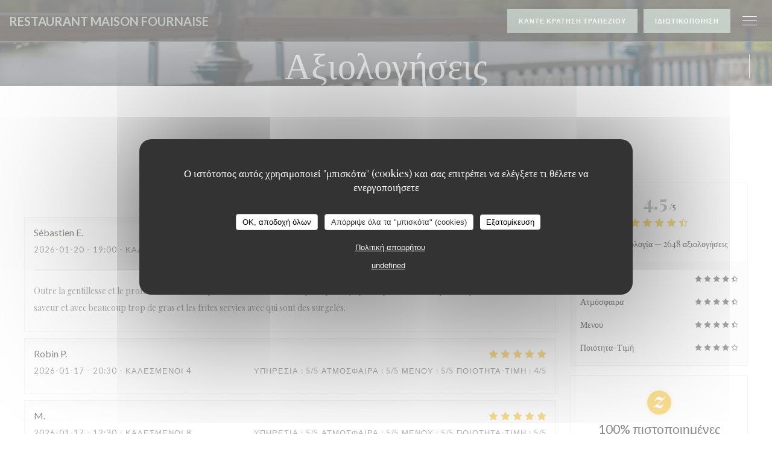

--- FILE ---
content_type: text/html; charset=UTF-8
request_url: https://www.maisonfournaise.com/el/reviews/?page=23
body_size: 16055
content:
<!DOCTYPE html>
<!--[if lt IE 7]>      <html class="no-js lt-ie9 lt-ie8 lt-ie7" lang="el"> <![endif]-->
<!--[if IE 7]>         <html class="no-js lt-ie9 lt-ie8" lang="el"> <![endif]-->
<!--[if IE 8]>         <html class="no-js lt-ie9" lang="el"> <![endif]-->
<!--[if gt IE 8]><!--> <html class="no-js" lang="el"> <!--<![endif]-->

<head>
	<!-- Meta -->
	<meta charset="utf-8">
	<meta http-equiv="X-UA-Compatible" content="IE=edge" />
	<meta name="viewport" content="width=device-width, initial-scale=1">
	<title>Αξιολογήσεις Πελατών του RESTAURANT MAISON
FOURNAISE, CHATOU - Βαθμολογήθηκε 4,5 από 5</title>

	<!-- Includes -->
	<meta name="description" content="2648 αμερόληπτες αξιολογήσεις πελατών
για RESTAURANT MAISON FOURNAISE σε CHATOU. Μέση
βαθμολογία: 4,5 από..." />



<link rel="canonical" href="https://www.maisonfournaise.com/el/reviews/?page=23" />

<!-- Facebook Like and Google -->
<meta property="og:title" content="Αξιολογήσεις Πελατών του RESTAURANT MAISON
FOURNAISE, CHATOU - Βαθμολογήθηκε 4,5 από 5 " />
<meta property="og:type" content="website" />
<meta property="og:url" content="http://www.maisonfournaise.com/el/reviews/?page=23" />
<meta property="og:image" content="https://ugc.zenchef.com/uploaded-files/356304/albums/34702/7b5RU5KbKpLfwlQMpSfv4v39dD9jRYzcuSEbQwda.website.jpg" />
<meta property="og:site_name" content="Zenchef" />
<meta property="fb:admins" content="685299127" />
<meta property="place:location:latitude" content="48.8895612" />
<meta property="place:location:longitude" content="2.1632297" />
<meta property="og:description" content="2648 αμερόληπτες αξιολογήσεις πελατών
για RESTAURANT MAISON FOURNAISE σε CHATOU. Μέση
βαθμολογία: 4,5 από..." />



<script>
	window.restaurantId = 356304;
	window.lang = "el";
	window.API_URL = "//api.zenchef.com/api/v1/";
</script>

	<link rel="alternate" hreflang="x-default" href="https://www.maisonfournaise.com/reviews/?page=23" />
<link rel="alternate" hreflang="el" href="https://www.maisonfournaise.com/el/reviews/?page=23" />
    <link rel="alternate" hreflang="en" href="https://www.maisonfournaise.com/en/reviews/?page=23" />
    <link rel="alternate" hreflang="es" href="https://www.maisonfournaise.com/es/opiniones/?page=23" />
    <link rel="alternate" hreflang="it" href="https://www.maisonfournaise.com/it/recensioni/?page=23" />
    <link rel="alternate" hreflang="de" href="https://www.maisonfournaise.com/de/rezensionen/?page=23" />
    <link rel="alternate" hreflang="fr" href="https://www.maisonfournaise.com/?page=23" />
    <link rel="alternate" hreflang="pt" href="https://www.maisonfournaise.com/pt/avaliacoes/?page=23" />
    <link rel="alternate" hreflang="ru" href="https://www.maisonfournaise.com/ru/reviews/?page=23" />
    <link rel="alternate" hreflang="cs" href="https://www.maisonfournaise.com/cs/hodnocení/?page=23" />
    <link rel="alternate" hreflang="ja" href="https://www.maisonfournaise.com/ja/reviews/?page=23" />
    <link rel="alternate" hreflang="zh" href="https://www.maisonfournaise.com/zh/reviews/?page=23" />
    <link rel="alternate" hreflang="nl" href="https://www.maisonfournaise.com/nl/reviews/?page=23" />
	<link rel="shortcut icon" href="https://ugc.zenchef.com/3/5/6/3/0/4/1/5/1/3/5/4/0/1716823408_494/94ba06ffbd6e17c05e5598c19be33441.thumb.png" />
	<!-- Preconnect to CDNs for faster resource loading -->
	<link rel="preconnect" href="https://cdnjs.cloudflare.com" crossorigin>
	<link rel="preconnect" href="https://fonts.googleapis.com" crossorigin>
	<link rel="preconnect" href="https://fonts.gstatic.com" crossorigin>

	<!-- Google Web Fonts -->
	
	<!-- Critical CSS Inline -->
	<style>
		/* Critical styles for above-the-fold content */
		body {margin: 0;}
        		.container {width: 100%; max-width: 1200px; margin: 0 auto;}
        	</style>

	<!-- Critical CSS -->
	<link rel="stylesheet" href="/css/globals/normalize.css">
	<link rel="stylesheet" href="/css/globals/accessibility.css">
	<link rel="stylesheet" href="/css/globals/17/91a095/_default_/_default_/style.css">

	<!-- Non-critical CSS -->
	<link rel="stylesheet" href="//cdnjs.cloudflare.com/ajax/libs/fancybox/3.5.7/jquery.fancybox.min.css" media="print" onload="this.media='all'">
	<link rel="stylesheet" href="/css/globals/backdrop.css" media="print" onload="this.media='all'">
	<link rel="stylesheet" href="/css/globals/shift-away-subtle.css" media="print" onload="this.media='all'">
	<link rel="stylesheet" href="/css/globals/icomoon.css" media="print" onload="this.media='all'">
	<link rel="stylesheet" href="/css/globals/fontawesome.css" media="print" onload="this.media='all'">
					<link rel="stylesheet" href="/css/css_17/base.css" media="print" onload="this.media='all'">	<link rel="stylesheet" href="/css/globals/17/91a095/_default_/_default_/nav.css" media="print" onload="this.media='all'">
	<link rel="stylesheet" href="/css/globals/17/91a095/_default_/_default_/menus.css" media="print" onload="this.media='all'">
	<link rel="stylesheet" href="/css/css_17/91a095/_default_/_default_/main.css?v=23" media="print" onload="this.media='all'">

	<!-- Fallback for browsers without JS -->
	<noscript>
		<link rel="stylesheet" href="//cdnjs.cloudflare.com/ajax/libs/fancybox/3.5.7/jquery.fancybox.min.css">
		<link rel="stylesheet" href="/css/globals/backdrop.css">
		<link rel="stylesheet" href="/css/globals/shift-away-subtle.css">
		<link rel="stylesheet" href="/css/globals/icomoon.css">
		<link rel="stylesheet" href="/css/globals/fontawesome.css">
		<link rel="stylesheet" href="/css/globals/17/91a095/_default_/_default_/nav.css">
		<link rel="stylesheet" href="/css/globals/17/91a095/_default_/_default_/menus.css">
		<link rel="stylesheet" href="/css/css_17/91a095/_default_/_default_/main.css?v=23">
	</noscript>

	<style>
  </style>


	<!-- Widget URL -->
	<script>
		var hasNewBookingWidget = 1;
	</script>
</head>

<body id="top" class="current-page-reviews">
	<a href="#main-content" class="skip-link sr-only-focusable">Μετάβαση στο κύριο περιεχόμενο</a>

<!-- •••••••••••••••••••••••••••
  Header
••••••••••••••••••••••••••••• -->


	<nav class="nav  s-header" role="navigation" aria-label="Κύρια πλοήγηση">
	<div class="homelink">
			<a class="no-logo" href="/el/" title="Αρχική RESTAURANT MAISON FOURNAISE">	
			RESTAURANT MAISON FOURNAISE		</a>
	</div>
	<div class="nav-items-wrap header-nav">
		<ul class="nav__items">
	<!-- Menu -->
			<li class="nav__item dropdown-wrap nav__item--menus">
			<a title="Μενού" href="/el/menus/">Μενού <i class="fa fa-angle-down"></i></a>
			<ul class="dropdown">
									<li>
						<a href="/el/menus/#menu-460242">Menu du jour Jeudi 22 janvier</a>
					</li>
									<li>
						<a href="/el/menus/#menu-445706">Carte et menus Chef étoilé Christian Le Squer et Hakima El Berrimi</a>
					</li>
									<li>
						<a href="/el/menus/#menu-445707">Carte des vins</a>
					</li>
									<li>
						<a href="/el/menus/#menu-445709">Carte des boissons</a>
					</li>
							</ul>
		</li>
	
	<!-- Gallery -->
			<li class="nav__item dropdown-wrap nav__item--gallery">
			<a title="Φωτογραφίες" href="/el/photos/">Φωτογραφίες <i class="fa fa-angle-down"></i></a>
			<ul class="dropdown">
									<li>
						<a href="/el/photos/#les-plats-de-la-maison-fournaise"> Les plats de la Maison Fournaise</a>
					</li>
									<li>
						<a href="/el/photos/#la-maison-fournaise"> La Maison Fournaise</a>
					</li>
									<li>
						<a href="/el/photos/#balcon-renoir"> Balcon Renoir</a>
					</li>
									<li>
						<a href="/el/photos/#salon-vitraux"> Salon Vitraux</a>
					</li>
									<li>
						<a href="/el/photos/#salon-rame"> Salon Rame</a>
					</li>
									<li>
						<a href="/el/photos/#salle-peinture"> Salle Peinture</a>
					</li>
									<li>
						<a href="/el/photos/#terrasse-couverte"> Terrasse couverte</a>
					</li>
									<li>
						<a href="/el/photos/#terrasse-bord-de-seine"> Terrasse Bord De Seine</a>
					</li>
				
							</ul>
		</li>
	
	
	<!-- Reviews -->
			<li class="nav__item nav__item--reviews">
			<a title="Αξιολογήσεις" href="/el/reviews/?page=23">Αξιολογήσεις</a>
		</li>
	
	<!-- Events -->
	
	<!-- Press -->
			<li class="nav__item nav__item--press">
			<a title="Τύπος" href="/el/about-us/">Τύπος</a>
		</li>
	
	<!-- Restaurants -->
	
	<!-- Custom page -->
	
	<!-- Custom link -->
			<li class="nav__item custom-link">
			<a rel="nofollow" href="https://userdocs.zenchef.com/356304/mZe4EeqevbhNcX23OPCSg3lqpS6Z6lZHAuK4A3xJ.pdf" rel="noreferer,noopener" target="_blank">
								<span class="sr-only"> ((ανοίγει σε νέο παράθυρο))</span>
			</a>
		</li>
	
	<!-- Custom button -->
			<li class="nav__item custom-btn">
			<a href="https://userdocs.zenchef.com/356304/uzPATIGuYRQby1xj3q3xSParSuZmJJs4rQ0GwkVu.jpg" target="_blank" rel="noreferer,noopener,nofollow">
								<span class="sr-only"> ((ανοίγει σε νέο παράθυρο))</span>
			</a>
		</li>
	
	<!-- Contact -->
	<li class="nav__item nav__item--contact">
		<a title="Χάρτης και Επικοινωνία" href="/el/address-contact/">Χάρτης και Επικοινωνία</a>
	</li>

	<!-- Language -->
	
	<!-- Buttons -->
	</ul>

		<div class="nav__buttons">
			<!-- Buttons -->
			<div class="buttons-wrap-header">
							<a
			class="btn btn--std btn--booking iframe--widget"
            data-zc-action="open">
						Κάντε κράτηση τραπεζιού					</a>
	
		<a
		data-fancybox data-type='iframe'
		class="btn btn--std btn--privatization iframe--widget"
		href="https://bookings.zenchef.com/privatisation?rid=356304&lang=el&pid=1001&fullscreen&withCloseButton=1"
        rel="noreferer,noopener"
		target="_blank">
				Ιδιωτικοποίηση			</a>
			</div>

			<!-- Language -->
			<div class="dropdown-wrap drodown-wrap--lang btn btn--white">
	<span>
				EL		<i class="fa fa-angle-down"></i>
	</span>
	<ul class="dropdown">
					<li class="lang lang-en">
				<a href="/en/reviews/?page=23">
					<img src="/img/flags/topbar-en.png" class="flag flag-en" alt="en" width="16" height="11">					EN				</a>
			</li>
					<li class="lang lang-es">
				<a href="/es/opiniones/?page=23">
					<img src="/img/flags/topbar-es.png" class="flag flag-es" alt="es" width="16" height="11">					ES				</a>
			</li>
					<li class="lang lang-it">
				<a href="/it/recensioni/?page=23">
					<img src="/img/flags/topbar-it.png" class="flag flag-it" alt="it" width="16" height="11">					IT				</a>
			</li>
					<li class="lang lang-de">
				<a href="/de/rezensionen/?page=23">
					<img src="/img/flags/topbar-de.png" class="flag flag-de" alt="de" width="16" height="11">					DE				</a>
			</li>
					<li class="lang lang-fr">
				<a href="/avis/?page=23">
					<img src="/img/flags/topbar-fr.png" class="flag flag-fr" alt="fr" width="16" height="11">					FR				</a>
			</li>
					<li class="lang lang-pt">
				<a href="/pt/avaliacoes/?page=23">
					<img src="/img/flags/topbar-pt.png" class="flag flag-pt" alt="pt" width="16" height="11">					PT				</a>
			</li>
					<li class="lang lang-ru">
				<a href="/ru/reviews/?page=23">
					<img src="/img/flags/topbar-ru.png" class="flag flag-ru" alt="ru" width="16" height="11">					RU				</a>
			</li>
					<li class="lang lang-cs">
				<a href="/cs/hodnocení/?page=23">
					<img src="/img/flags/topbar-cs.png" class="flag flag-cs" alt="cs" width="16" height="11">					CS				</a>
			</li>
					<li class="lang lang-ja">
				<a href="/ja/reviews/?page=23">
					<img src="/img/flags/topbar-ja.png" class="flag flag-ja" alt="ja" width="16" height="11">					JA				</a>
			</li>
					<li class="lang lang-zh">
				<a href="/zh/reviews/?page=23">
					<img src="/img/flags/topbar-zh.png" class="flag flag-zh" alt="zh" width="16" height="11">					ZH				</a>
			</li>
					<li class="lang lang-nl">
				<a href="/nl/reviews/?page=23">
					<img src="/img/flags/topbar-nl.png" class="flag flag-nl" alt="nl" width="16" height="11">					NL				</a>
			</li>
			</ul>
</div>

			<!-- Toggle Menu -->
			<div class="burger-button" onclick="display_burger_menu()" role="button" tabindex="0" aria-label="Εναλλαγή μενού" aria-expanded="false" aria-controls="burger-menu">
				<span class="burger-button__item"></span>
				<span class="burger-button__item"></span>
				<span class="burger-button__item"></span>
			</div>
		</div>
	</div>
</nav>

<!-- Burger Menu -->
<div class="burger-menu " id="burger-menu" role="dialog" aria-modal="true" aria-label="Κύρια πλοήγηση">
	<div class="burger-menu-items-wrap">
		<ul class="burger-menu__items">
			<!-- Menu -->
							<li class="burger-menu__item burger-menu__item--menus dropdown-wrap">
					<span>
						<a class="burger-menu__dropdown-link" title="Μενού" href="/el/menus/">Μενού</a>
						<i class="fa fa-angle-down" onclick="display_burger_dropdown(this)" role="button" tabindex="0" aria-label="Ανάπτυξη υπομενού" aria-expanded="false"></i>
					</span>
					<ul class="dropdown">
													<li>
								<a onclick="remove_burger_menu()" href="/el/menus/#menu-460242">Menu du jour Jeudi 22 janvier</a>
							</li>
													<li>
								<a onclick="remove_burger_menu()" href="/el/menus/#menu-445706">Carte et menus Chef étoilé Christian Le Squer et Hakima El Berrimi</a>
							</li>
													<li>
								<a onclick="remove_burger_menu()" href="/el/menus/#menu-445707">Carte des vins</a>
							</li>
													<li>
								<a onclick="remove_burger_menu()" href="/el/menus/#menu-445709">Carte des boissons</a>
							</li>
											</ul>
				</li>
			
			<!-- Gallery -->
							<li class="burger-menu__item burger-menu__item--gallery dropdown-wrap">
					<span>
						<a class="burger-menu__dropdown-link" title="Φωτογραφίες" href="/el/photos/">Φωτογραφίες</a>
						<i class="fa fa-angle-down" onclick="display_burger_dropdown(this)" role="button" tabindex="0" aria-label="Ανάπτυξη υπομενού" aria-expanded="false"></i>
					</span>
					<ul class="dropdown">
													<li>
								<a onclick="remove_burger_menu()" href="/el/photos/#les-plats-de-la-maison-fournaise"> Les plats de la Maison Fournaise</a>
							</li>
													<li>
								<a onclick="remove_burger_menu()" href="/el/photos/#la-maison-fournaise"> La Maison Fournaise</a>
							</li>
													<li>
								<a onclick="remove_burger_menu()" href="/el/photos/#balcon-renoir"> Balcon Renoir</a>
							</li>
													<li>
								<a onclick="remove_burger_menu()" href="/el/photos/#salon-vitraux"> Salon Vitraux</a>
							</li>
													<li>
								<a onclick="remove_burger_menu()" href="/el/photos/#salon-rame"> Salon Rame</a>
							</li>
													<li>
								<a onclick="remove_burger_menu()" href="/el/photos/#salle-peinture"> Salle Peinture</a>
							</li>
													<li>
								<a onclick="remove_burger_menu()" href="/el/photos/#terrasse-couverte"> Terrasse couverte</a>
							</li>
													<li>
								<a onclick="remove_burger_menu()" href="/el/photos/#terrasse-bord-de-seine"> Terrasse Bord De Seine</a>
							</li>
						
											</ul>
				</li>
				
			
			<!-- Reviews -->
							<li class="burger-menu__item burger-menu__item--reviews">
					<a title="Αξιολογήσεις" href="/el/reviews/?page=23">Αξιολογήσεις</a>
				</li>
			
			<!-- Events -->
			
			<!-- Press -->
							<li class="burger-menu__item burger-menu__item--press">
					<a title="Τύπος" href="/el/about-us/">Τύπος</a>
				</li>
			
			<!-- Restaurants -->
			
			<!-- Custom page -->
			
			<!-- Custom link -->
							<li class="burger-menu__item custom-link">
					<a rel="nofollow" href="https://userdocs.zenchef.com/356304/mZe4EeqevbhNcX23OPCSg3lqpS6Z6lZHAuK4A3xJ.pdf" rel="noreferer,noopener" target="_blank">
												<span class="sr-only"> ((ανοίγει σε νέο παράθυρο))</span>
					</a>
				</li>
			
			<!-- Custom button -->
							<li class="burger-menu__item custom-btn">
					<a href="https://userdocs.zenchef.com/356304/uzPATIGuYRQby1xj3q3xSParSuZmJJs4rQ0GwkVu.jpg" rel="noreferer,noopener" target="_blank" rel="nofollow">
												<span class="sr-only"> ((ανοίγει σε νέο παράθυρο))</span>
					</a>
				</li>
			
			<!-- Contact -->
			<li class="burger-menu__item burger-menu__item--contact">
				<a title="Χάρτης και Επικοινωνία" href="/el/address-contact/">Χάρτης και Επικοινωνία</a>
			</li>
		</ul>

		<!-- Buttons -->
		<div class="buttons-wrap-header">
						<a
			class="btn btn--std btn--booking iframe--widget"
            data-zc-action="open">
						Κάντε κράτηση τραπεζιού					</a>
	
		<a
		data-fancybox data-type='iframe'
		class="btn btn--std btn--privatization iframe--widget"
		href="https://bookings.zenchef.com/privatisation?rid=356304&lang=el&pid=1001&fullscreen&withCloseButton=1"
        rel="noreferer,noopener"
		target="_blank">
				Ιδιωτικοποίηση			</a>
		</div>

		<!-- Language -->
		<ul class="language-list">
			<li class="lang lang-en">
					<a class="btn-circle btn--small btn--ghost" href="/en/reviews/?page=23">
				EN			</a>
				</li>
			<li class="lang lang-es">
					<a class="btn-circle btn--small btn--ghost" href="/es/opiniones/?page=23">
				ES			</a>
				</li>
			<li class="lang lang-it">
					<a class="btn-circle btn--small btn--ghost" href="/it/recensioni/?page=23">
				IT			</a>
				</li>
			<li class="lang lang-de">
					<a class="btn-circle btn--small btn--ghost" href="/de/rezensionen/?page=23">
				DE			</a>
				</li>
			<li class="lang lang-fr">
					<a class="btn-circle btn--small btn--ghost" href="/avis/?page=23">
				FR			</a>
				</li>
			<li class="lang lang-pt">
					<a class="btn-circle btn--small btn--ghost" href="/pt/avaliacoes/?page=23">
				PT			</a>
				</li>
			<li class="lang lang-ru">
					<a class="btn-circle btn--small btn--ghost" href="/ru/reviews/?page=23">
				RU			</a>
				</li>
			<li class="lang lang-cs">
					<a class="btn-circle btn--small btn--ghost" href="/cs/hodnocení/?page=23">
				CS			</a>
				</li>
			<li class="lang lang-ja">
					<a class="btn-circle btn--small btn--ghost" href="/ja/reviews/?page=23">
				JA			</a>
				</li>
			<li class="lang lang-zh">
					<a class="btn-circle btn--small btn--ghost" href="/zh/reviews/?page=23">
				ZH			</a>
				</li>
			<li class="lang lang-nl">
					<a class="btn-circle btn--small btn--ghost" href="/nl/reviews/?page=23">
				NL			</a>
				</li>
	</ul>

		<!-- Social media -->
			<ul class="social-media-wrap">
					<li class="separator-tiny" >
				<a class="btn-circle btn--ghost" href="https://www.facebook.com/maisonfournaise" rel="noreferer,noopener" target="_blank" title="Facebook">
					<i class="fab fa-facebook" aria-hidden="true"></i>
					<span class="sr-only">Facebook ((ανοίγει σε νέο παράθυρο))</span>
				</a>
			</li>
		
		
					<li class="separator-tiny" >
				<a class="btn-circle btn--ghost" href="https://www.instagram.com/maisonfournaise/" rel="noreferer,noopener" target="_blank" title="Instagram">
					<i class="fab fa-instagram" aria-hidden="true"></i>
					<span class="sr-only">Instagram ((ανοίγει σε νέο παράθυρο))</span>
				</a>
			</li>
			</ul>
	</div>
</div>
<div class="page-header page-header--single page-hero" style="background-image:url(https://www.maisonfournaise.com/i/restaurant-maison-fournaise/3/5/6/3/0/4/1/5/1/3/5/4/0/1714673687_415/8073a979ea96cebf9942dbbe4e83e993.small_original.jpg)">
	<div class="row page-header__content narrow">
		<article class="col-full">
			<h1 class="page-header__title">Αξιολογήσεις</h1>
		</article>
	</div>
	
	<!-- Social media -->
		<ul class="social-media-wrap">
					<li class="separator-tiny" >
				<a class="btn-circle btn--ghost" href="https://www.facebook.com/maisonfournaise" rel="noreferer,noopener" target="_blank" title="Facebook">
					<i class="fab fa-facebook" aria-hidden="true"></i>
					<span class="sr-only">Facebook ((ανοίγει σε νέο παράθυρο))</span>
				</a>
			</li>
		
		
					<li class="separator-tiny" >
				<a class="btn-circle btn--ghost" href="https://www.instagram.com/maisonfournaise/" rel="noreferer,noopener" target="_blank" title="Instagram">
					<i class="fab fa-instagram" aria-hidden="true"></i>
					<span class="sr-only">Instagram ((ανοίγει σε νέο παράθυρο))</span>
				</a>
			</li>
			</ul>
	
	<!-- <a href="#works" class="scroll-down scroll-link smoothscroll"></a> -->
</div>
<section id="works" class="s--reviews s-works target-section">
	<div class="row grid grid-w-sidebar">
		<div class="reviews-wrap grid">
			<!-- content -->
			<html><head><link rel="shortcut icon" href="/build/favicon.ico"><link href="/build/bundle.f9287.css" rel="stylesheet" media="only x" onload="this.media='all'"><noscript><link rel="stylesheet" href="/build/bundle.f9287.css"></noscript><script crossorigin="anonymous" src="/build/bundle.095a0.esm.js" type="module"></script><script nomodule="" src="/build/polyfills.a3b7c.js"></script><script nomodule="" defer="defer" src="/build/bundle.030f3.js"></script></head><body></body></html>			<div class="my-preact-app">
			</div>

			<!-- Widgets TripAdvisor -->
					</div>

		<div class="side sticky">
			<div class="reviews__global reviews__global--side">
	<div class="reviews-global__average">
		<div>
			<span class="reviews-global__note">4.5</span>
			<span class="reviews-global__total">/5</span>
		</div>

		<div>
			<div class="stars">
				<span class="stars__filled" style="width: 90.226%"></span>
			</div>
			<p class="reviews-global__number">Μέση βαθμολογία — <span>2648 αξιολογήσεις</span></p>
		</div>
	</div>
	
	<div class="reviews-global__details">
		<div class="reviews-global__criterion">
			<span>Υπηρεσία</span>
			<div class="stars">
				<span class="stars__filled-black" style="width: 90%"></span>
			</div>
		</div>
		<div class="reviews-global__criterion">
			<span>Ατμόσφαιρα</span>
			<div class="stars">
				<span class="stars__filled-black" style="width: 90%"></span>
			</div>
		</div>
		<div class="reviews-global__criterion">
			<span>Μενού</span>
			<div class="stars">
				<span class="stars__filled-black" style="width: 90%"></span>
			</div>
		</div>
		<div class="reviews-global__criterion">
			<span>Ποιότητα-Τιμή</span>
			<div class="stars">
				<span class="stars__filled-black" style="width: 82%"></span>
			</div>
		</div>
	</div>
</div><div class="reviews__verified">
	<img src="/img/badge-avis-zenchef.png" alt="100% πιστοποιημένες βαθμολογίες">
	<div class="reviews-verified__text">
		<h4>100% πιστοποιημένες βαθμολογίες</h4>
		<p>Οι πελάτες μας που έκαναν κράτηση έδωσαν τη βαθμολογία τους</p>
	</div>
</div>		</div>
	</div>
</section>

	<section class="s-works section-footer-block" style="background-image:url(https://www.maisonfournaise.com/i/restaurant-maison-fournaise/3/5/6/3/0/4/1/5/1/3/5/4/0/1714673687_415/8073a979ea96cebf9942dbbe4e83e993.small_original.jpg)">
		<div class="row wide section-intro ">
			<div class="col-three tab-full left footer-block">
				<h3 class="separator-light">Τοποθεσία</h3>
				<p class="text-light">
				    <a class="restaurant-address" href="https://www.google.com/maps/dir/?api=1&destination=RESTAURANT+MAISON+FOURNAISE+3+rue+du+bac+Iles+des+impressionnistes+78400+CHATOU+fr" target="_blank" rel="noreferer,noopener">
	3 rue du bac - Iles des impressionnistes		78400 CHATOU	<span class="sr-only"> ((ανοίγει σε νέο παράθυρο))</span>
</a>
                    <br>
				    <a class="restaurant-phone" href="tel:0130090530">01 30 09 05 30</a>                    <br>
                    				</p>
			</div>

			<div class="social-media_newsletter-wrap col-three tab-full left footer-block">
				<h3 class="separator-light">Ακολουθήστε μας</h3>

				<!-- Social media -->
					<ul class="social-media-wrap">
					<li class="separator-tiny" >
				<a class="btn-circle btn--ghost" href="https://www.facebook.com/maisonfournaise" rel="noreferer,noopener" target="_blank" title="Facebook">
					<i class="fab fa-facebook" aria-hidden="true"></i>
					<span class="sr-only">Facebook ((ανοίγει σε νέο παράθυρο))</span>
				</a>
			</li>
		
		
					<li class="separator-tiny" >
				<a class="btn-circle btn--ghost" href="https://www.instagram.com/maisonfournaise/" rel="noreferer,noopener" target="_blank" title="Instagram">
					<i class="fab fa-instagram" aria-hidden="true"></i>
					<span class="sr-only">Instagram ((ανοίγει σε νέο παράθυρο))</span>
				</a>
			</li>
			</ul>

				<!--Newsletter-->
				<a data-fancybox data-type="iframe" href="//nl.zenchef.com/optin-form.php?rpid=rpid_FCR68Z6B&lang=el" class="btn btn--std btn--newsletter" rel="noreferer,noopener" target="_blank">
		Ενημερωτικό δελτίο	</a>
			</div>

			<!-- Booking's button -->
			<div class="col-three tab-full left footer-block">
				<h3 class="separator-light">Κράτηση</h3>
							<a
			class="btn btn--std btn--booking iframe--widget"
            data-zc-action="open">
						Κάντε κράτηση τραπεζιού					</a>
	
		<a
		data-fancybox data-type='iframe'
		class="btn btn--std btn--privatization iframe--widget"
		href="https://bookings.zenchef.com/privatisation?rid=356304&lang=el&pid=1001&fullscreen&withCloseButton=1"
        rel="noreferer,noopener"
		target="_blank">
				Ιδιωτικοποίηση			</a>
			</div>

			<!-- Rewards -->
					</div>
	</section>

	<!--2nd Footer Section-->
	<footer>
		<div class="footer__text">
			<p class="footer__copyright">
	&copy; 2026 RESTAURANT MAISON FOURNAISE — Η ιστοσελίδα του εστιατορίου δημιουργήθηκε από 	<a href="https://www.zenchef.com/" rel="noopener" target="_blank" class="zcf-link">Zenchef<span class="sr-only"> ((ανοίγει σε νέο παράθυρο))</span></a>
</p>
			<p class="footer__links">
    	<a class="separator-tiny" href="/el/nomikes-plirofories/" rel="nofollow" target="_blank">Αποποίηση ευθύνης<span class="sr-only"> ((ανοίγει σε νέο παράθυρο))</span></a>
	<a class="separator-tiny" href="https://bookings.zenchef.com/gtc?rid=356304&host=www.maisonfournaise.com" rel="nofollow" target="_blank">ΌΡΟΙ ΧΡΉΣΗΣ<span class="sr-only"> ((ανοίγει σε νέο παράθυρο))</span></a>
	<a class="separator-tiny" href="/el/politiki-aporritou/" rel="nofollow" target="_blank">Πολιτική προστασίας προσωπικών δεδομένων<span class="sr-only"> ((ανοίγει σε νέο παράθυρο))</span></a>
	<a class="separator-tiny" href="/el/cookie-policy/" rel="nofollow" target="_blank">Πολιτική για τα cookies<span class="sr-only"> ((ανοίγει σε νέο παράθυρο))</span></a>
	<a class="separator-tiny" href="/el/prosvasimotita/" rel="nofollow" target="_blank">Προσβασιμότητα<span class="sr-only"> ((ανοίγει σε νέο παράθυρο))</span></a>
</p>
		</div>

		<div class="go-top">
			<a class="smoothscroll" title="Back to Top" href="#top"><i class="fas fa-long-arrow-alt-up"></i></a>
		</div>
	</footer>

	<div id="preloader">
		<div id="loader"></div>
	</div>

	<!-- Loader -->
<div class="loader-wrap loader-wrap--dark">
	<div class="loader">
		<div class="homelink">
			<a class="no-logo" href="/el/" title="Αρχική RESTAURANT MAISON FOURNAISE">	
			RESTAURANT MAISON FOURNAISE		</a>
	</div>	</div>
</div>
<!-- JS -->
<script>
	var template = '17';
	var templateIdForWidget = '17';
</script>
<script src="//ajax.googleapis.com/ajax/libs/jquery/3.4.1/jquery.min.js"></script>
<script src="/js/libs/jquery.form.js?v=23"></script>
<script src="/js/libs/jquery.validate.js?v=23"></script>
<script src="/js/libs/jquery.validate.ajax.js?v=23"></script>
<!-- <script src="/js/libs/modernizr-3.6.0.min.js?v=23"></script> -->
<script src="//cdnjs.cloudflare.com/ajax/libs/fancybox/3.5.7/jquery.fancybox.min.js"></script>
<script src="/js/libs/popper.min.js?v=23"></script>
<script src="/js/libs/tippy-bundle.iife.min.js?v=23"></script>

<script src="/js/globals/script.js?v=23"></script>
<script src="/js/globals/getRestoIdKonamiCode.js?v=23"></script>

	<script src="/js/js_17/main.js?v=23"></script>



	<script src="/js/js_17/pace.min.js?v=23"></script>
	<script src="/js/js_17/plugins.js?v=23"></script>

<!-- Includes -->
<div id="modal-contact" class="modal" style="display: none; max-width: 500px;">
	<h3>Θέλετε να επικοινωνήσετε μαζί μας ? <br />
Συμπληρώστε την παρακάτω φόρμα!</h3>
	<form name="contact-form" class="form" id="contact-form" action="#" novalidate="novalidate">
	<input type="hidden" name="restaurant_public_id" id="restaurant_public_id" value="rpid_FCR68Z6B">
	<input type="hidden" name="lang" id="lang" value="el">
	<input type="hidden" name="token" id="token" value="6894dad4b60474f426b717df21a930f3">

	<!-- Error summary for screen readers (WCAG 3.3.1) -->
	<div id="contact-form-errors" class="form-error-summary sr-only" role="alert" aria-live="polite" aria-atomic="true"></div>

	<div class="input--small">
		<input type="text" name="firstname" id="firstname" value="" placeholder="Όνομα *" aria-label="Όνομα" autocomplete="given-name" required="required" aria-required="true" aria-describedby="firstname-error">
		<span id="firstname-error" class="form-field-error" role="alert"></span>
	</div>

	<div class="input--small">
		<input type="text" name="lastname" id="lastname" value="" placeholder="Επίθετο *" aria-label="Επίθετο" autocomplete="family-name" required="required" aria-required="true" aria-describedby="lastname-error">
		<span id="lastname-error" class="form-field-error" role="alert"></span>
	</div>

	<div class="input--small">
		<input type="email" name="email" id="email" value="" placeholder="Η διεύθυνση ηλεκτρονικού ταχυδρομείου σας *" aria-label="Η διεύθυνση ηλεκτρονικού ταχυδρομείου σας" autocomplete="email" required="required" aria-required="true" aria-describedby="email-error" data-msg-email="Παρακαλούμε, δώστε ένα έγκυρο email">
		<span id="email-error" class="form-field-error" role="alert"></span>
	</div>

	<div class="input--small">
		<input type="text" name="phone" id="phone" value="" placeholder="Αριθμός Τηλεφώνου *" aria-label="Αριθμός Τηλεφώνου" autocomplete="tel" required="required" aria-required="true" aria-describedby="phone-error">
		<span id="phone-error" class="form-field-error" role="alert"></span>
	</div>

	<div class="input--full">
		<textarea name="message" id="message" placeholder="Μήνυμα" aria-label="Μήνυμα" rows="6" aria-describedby="message-error"></textarea>
		<span id="message-error" class="form-field-error" role="alert"></span>
	</div>
        <div class="input--full" style="font-size:10px !important;">
        Σύμφωνα με τον κανονισμό προστασίας δεδομένων (GDPR), έχετε το δικαίωμα να αντιταχθείτε σε εμπορικές επικοινωνίες. Μπορείτε να εγγραφείτε στο Μητρώο του Άρθρου 11: <a href="https://www.dpa.gr" target="_blank" rel="noopener noreferrer">dpa.gr</a>. Για περισσότερες πληροφορίες σχετικά με την επεξεργασία των δεδομένων σας, δείτε την <a href="/el/politiki-aporritou/" target="_blank">πολιτική απορρήτου</a>.    </div>
    
	<input class="btn btn--std input--full" type="submit" id="send" value="Αποστολή">

	<div class="step2 hidden">
		<strong>Σας ευχαριστώ! </strong> Λάβαμε το μήνυμά σας. Θα επικοινωνήσουμε μαζί σας το συντομότερο δυνατό.<br>Για οποιοδήποτε αίτημα κράτησης, κάντε κλικ απευθείας στο κουμπί Κράτηση.	</div>
</form>
</div>    <script id="restaurantJsonLd" type="application/ld+json">
{
    "@context":"https://schema.googleapis.com"
    ,"@type":"Restaurant"
    ,"@id":"https://www.maisonfournaise.com"
    ,"image":"https://ugc.zenchef.com/uploaded-files/356304/albums/34702/7b5RU5KbKpLfwlQMpSfv4v39dD9jRYzcuSEbQwda.website.jpg"
    ,"name":"RESTAURANT MAISON FOURNAISE"
    ,"address":{
        "@type":"PostalAddress",
        "addressLocality":"CHATOU",
        "postalCode":"78400",
        "streetAddress":"3 rue du bac",
        "addressCountry":"FR",
        "addressRegion":"CHATOU"
    }
    ,"priceRange":"€"
    ,"servesCuisine":["\u03a3\u03c0\u03b9\u03c4\u03b9\u03ba\u03cc","\u03bd\u03c9\u03c0\u03bf\u03cd \u03c0\u03c1\u03bf\u03ca\u03cc\u03bd\u03c4\u03bf\u03c2","\u03a0\u03b1\u03c1\u03b1\u03b4\u03bf\u03c3\u03b9\u03b1\u03ba\u03cc\u03c2","\u03a0\u03b1\u03c1\u03b1\u03b4\u03bf\u03c3\u03b9\u03b1\u03ba\u03ae \u03ba\u03bf\u03c5\u03b6\u03af\u03bd\u03b1"]    ,"telephone":"0130090530"
    ,"url":"https://www.maisonfournaise.com"
    ,"geo":{
        "@type":"GeoCoordinates",
        "latitude":"48.8895612",
        "longitude":"2.1632297"
    }
        ,"logo":"https://ugc.zenchef.com/uploaded-files/356304/albums/34702/7b5RU5KbKpLfwlQMpSfv4v39dD9jRYzcuSEbQwda.website.jpg"
    
        ,"potentialAction":[
    {
        "@type":"ReserveAction",
        "target":{
            "@type":"EntryPoint",
            "urlTemplate":"https://www.maisonfournaise.com/el/kleiste-ena-trapezi/?lang=el&rid=356304",
            "inLanguage":"el",
            "actionPlatform":[
                "http://schema.org/MobileWebPlatform",
                "http://schema.org/DesktopWebPlatform",
                "http://schema.org/IOSPlatform",
                "http://schema.org/AndroidPlatform"
            ]
        },
        "result":{
            "@type":"FoodEstablishmentReservation",
            "name":"Κάντε κράτηση τραπεζιού"
        }
    }
    ]
    
        ,"aggregateRating": {
        "@type": "AggregateRating",
	    "worstRating": "0",
	    "bestRating": "5",
	    "ratingValue": "4.5",
	    "ratingCount": "2648"
	}
	
        ,"acceptsReservations" : "yes"
    
    ,"hasMenu":"https://www.maisonfournaise.com/el/menus/"

    
    
    
    
    
    
    
        ,
    "review": [

    ]
    }
</script><script src="/js/libs/tarteaucitron/tarteaucitron.js?v=3"></script>
<style>
    /* Hide tarteaucitron button icons */
    #tarteaucitronRoot .tarteaucitronCheck::before,
    #tarteaucitronRoot .tarteaucitronCross::before,
    #tarteaucitronRoot .tarteaucitronPlus::before {
        display: none !important;
    }
    
    /* Remove text shadow from Allow/Deny buttons */
    #tarteaucitronRoot .tarteaucitronAllow,
    #tarteaucitronRoot .tarteaucitronDeny {
        text-shadow: none !important;
    }
    
    /* Replace icon with Cookies button */
    #tarteaucitronIcon #tarteaucitronManager {
        background: #333;
        border-radius: 4px !important;
        padding: 10px 20px !important;
    }
    
    #tarteaucitronIcon #tarteaucitronManager img {
        display: none !important;
    }
    
    #tarteaucitronIcon #tarteaucitronManager:after {
        content: "🍪";
        color: #fff;
        font-size: 20px !important;
        line-height: 1;
    }
    
    #tarteaucitronIcon #tarteaucitronManager:hover {
        background: #555;
    }
    
    /* Change button colors to neutral (no red/green) */
    #tarteaucitronRoot .tarteaucitronAllow,
    #tarteaucitronRoot .tarteaucitronDeny {
        background-color: #ffffff !important;
        color: #333333 !important;
        border: 1px solid #cccccc !important;
    }
    
    #tarteaucitronRoot .tarteaucitronAllow:hover,
    #tarteaucitronRoot .tarteaucitronDeny:hover {
        background-color: #f5f5f5 !important;
    }
    
    /* Visual feedback for selected state - change background color */
    #tarteaucitronRoot .tarteaucitronIsAllowed .tarteaucitronAllow {
        background-color: #4a90e2 !important;
        color: #ffffff !important;
        border-color: #4a90e2 !important;
    }
    
    #tarteaucitronRoot .tarteaucitronIsDenied .tarteaucitronDeny {
        background-color: #7a7a7a !important;
        color: #ffffff !important;
        border-color: #7a7a7a !important;
    }
    
    /* Reduce font size for disclaimer paragraph */
    #tarteaucitronInfo {
        font-size: 13px !important;
        line-height: 1.4 !important;
    }
    
    /* Also apply neutral colors to Accept All/Deny All buttons */
    #tarteaucitronRoot #tarteaucitronAllAllowed,
    #tarteaucitronRoot #tarteaucitronAllDenied,
    #tarteaucitronRoot .tarteaucitronCTAButton {
        background-color: #ffffff !important;
        color: #333333 !important;
        border: 1px solid #cccccc !important;
    }
    
    #tarteaucitronRoot #tarteaucitronAllAllowed:hover,
    #tarteaucitronRoot #tarteaucitronAllDenied:hover,
    #tarteaucitronRoot .tarteaucitronCTAButton:hover {
        background-color: #f5f5f5 !important;
    }
    
    /* When Accept All is clicked */
    #tarteaucitronRoot #tarteaucitronAllAllowed:active,
    #tarteaucitronRoot #tarteaucitronAllAllowed:focus {
        background-color: #4a90e2 !important;
        color: #ffffff !important;
    }
    
    /* When Deny All is clicked */
    #tarteaucitronRoot #tarteaucitronAllDenied:active,
    #tarteaucitronRoot #tarteaucitronAllDenied:focus {
        background-color: #7a7a7a !important;
        color: #ffffff !important;
    }
    
    /* Style cookie policy and privacy policy as white text links */
    #tarteaucitron #tarteaucitronCookiePolicyUrlDialog,
    #tarteaucitron #tarteaucitronPrivacyUrlDialog {
        background: transparent !important;
        color: #fff !important;
        font-size: 13px !important;
        margin-bottom: 3px !important;
        margin-left: 7px !important;
        padding: 0 !important;
        border: 0 !important;
        border-radius: 0 !important;
        display: inline-block !important;
        line-height: normal !important;
        font-family: inherit !important;
        font-weight: normal !important;
        text-align: center !important;
        vertical-align: baseline !important;
        cursor: pointer !important;
        text-decoration: underline !important;
    }
    
    #tarteaucitron #tarteaucitronCookiePolicyUrlDialog:hover,
    #tarteaucitron #tarteaucitronPrivacyUrlDialog:hover {
        text-decoration: none !important;
    }
    
    /* For the ones in the alert banner */
    #tarteaucitronAlertBig #tarteaucitronCookiePolicyUrl,
    #tarteaucitronAlertBig #tarteaucitronPrivacyUrl {
        background: transparent !important;
        color: #fff !important;
        font-size: 13px !important;
        margin-bottom: 3px !important;
        margin-left: 7px !important;
        padding: 0 !important;
        display: inline-block !important;
        cursor: pointer !important;
        text-decoration: underline !important;
        border: 0 !important;
    }
    
    #tarteaucitronAlertBig #tarteaucitronCookiePolicyUrl:hover,
    #tarteaucitronAlertBig #tarteaucitronPrivacyUrl:hover {
        text-decoration: none !important;
    }
    
    /* Change font size from 16px to 13px for all these buttons */
    #tarteaucitronAlertBig #tarteaucitronCloseAlert,
    #tarteaucitronAlertBig #tarteaucitronPersonalize,
    #tarteaucitronAlertBig #tarteaucitronPersonalize2,
    .tarteaucitronCTAButton,
    #tarteaucitronRoot .tarteaucitronDeny,
    #tarteaucitronRoot .tarteaucitronAllow {
        font-size: 13px !important;
    }
    
    /* Ensure consistent border radius for action buttons only */
    #tarteaucitronAlertBig #tarteaucitronCloseAlert {
        border-radius: 4px !important;
    }
</style>
<script>
    // Define Waze embed service
    tarteaucitron.services = tarteaucitron.services || {};
    tarteaucitron.services.wazeembed = {
        "key": "wazeembed",
        "type": "api",
        "name": "Waze Map (Google)",
        "uri": "https://www.waze.com/legal/privacy",
        "needConsent": true,
        "cookies": ['NID', 'SID', 'HSID', 'APISID', 'SAPISID', '1P_JAR'],
        "js": function () {
            "use strict";
            tarteaucitron.fallback(['wazeembed'], function (x) {
                var frame_title = tarteaucitron.getElemAttr(x, "title") || 'Waze map iframe',
                    width = tarteaucitron.getElemAttr(x, "data-width") || '100%',
                    height = tarteaucitron.getElemAttr(x, "data-height") || '400',
                    url = tarteaucitron.getElemAttr(x, "data-url");

                return '<iframe title="' + frame_title + '" src="' + url + '" width="' + width + '" height="' + height + '" style="border: 0; width: 100%;" allowfullscreen></iframe>';
            });
        },
        "fallback": function () {
            "use strict";
            var id = 'wazeembed';
            tarteaucitron.fallback(['wazeembed'], function (elem) {
                elem.style.width = '100%';
                elem.style.height = '400px';
                return tarteaucitron.engage(id);
            });
        }
    };

    $(document).ready(function() {
        //Facebook
        (tarteaucitron.job = tarteaucitron.job || []).push('facebook');

        //Twitter
        (tarteaucitron.job = tarteaucitron.job || []).push('twitter');

        //Google jsAPI
        (tarteaucitron.job = tarteaucitron.job || []).push('jsapi');
        
        //Waze Maps
        (tarteaucitron.job = tarteaucitron.job || []).push('wazeembed');

        
        
        
        tarteaucitron.init({
            "hashtag": "#tarteaucitron",
            "highPrivacy": true,
            "orientation": "middle",
            "adblocker": false,
            "showAlertSmall": false,
            "cookieslist": true,
            "removeCredit": true,
            "mandatory": true,
            "mandatoryCta": false,
            "iconPosition": "BottomLeft",
            "googleConsentMode": true,
            "showDetailsOnClick": false,
            "privacyUrl": "/el/politiki-aporritou/",
            "cookiePolicyUrl": "/el/cookie-policy/",
        });

    });
</script>
<!-- Zenchef Widget SDK -->
<script>;(function (d, s, id) {const el = d.getElementsByTagName(s)[0]; if (d.getElementById(id) || el.parentNode == null) {return;} var js = d.createElement(s);  js.id = id; js.async = true; js.src = 'https://sdk.zenchef.com/v1/sdk.min.js';  el.parentNode.insertBefore(js, el); })(document, 'script', 'zenchef-sdk')</script>
<div
        class="zc-widget-config"
        data-restaurant="356304"
        data-lang="el"
></div>
</body>
</html>
